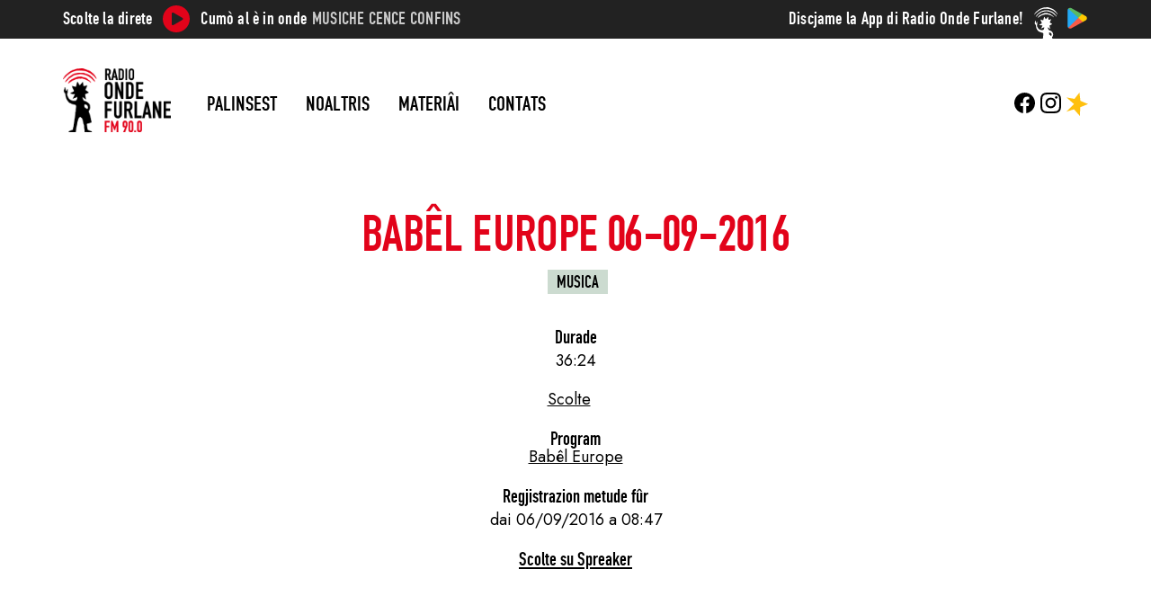

--- FILE ---
content_type: text/html; charset=UTF-8
request_url: https://radioondefurlane.eu/pontadis/babel-europe-06-09-2016/
body_size: 10314
content:
<!DOCTYPE html>
<html class="no-js" lang="fur" prefix="og: http://ogp.me/ns# fb: http://ogp.me/ns/fb#">

<head>
    <meta charset="UTF-8" />
    <meta name="viewport" content="width=device-width, initial-scale=1.0, shrink-to-fit=no">
    <title>
        Babêl Europe 06-09-2016 | Onde Furlane    </title>
    <!--<link rel="profile" href="http://gmpg.org/xfn/11" />-->
    <link rel="pingback" href="https://radioondefurlane.eu/xmlrpc.php" />
    
    <meta name='robots' content='max-image-preview:large' />
<link rel='dns-prefetch' href='//fonts.googleapis.com' />
<link rel="alternate" type="application/rss+xml" title="Feed Onde Furlane &raquo;" href="https://radioondefurlane.eu/feed/" />
<link rel="alternate" type="application/rss+xml" title="Feed di Coment Onde Furlane &raquo;" href="https://radioondefurlane.eu/comments/feed/" />
<link rel="alternate" type="application/rss+xml" title="Feed di Coment Onde Furlane &raquo; Babêl Europe 06-09-2016" href="https://radioondefurlane.eu/pontadis/babel-europe-06-09-2016/feed/" />
<link rel="alternate" title="oEmbed (JSON)" type="application/json+oembed" href="https://radioondefurlane.eu/wp-json/oembed/1.0/embed?url=https%3A%2F%2Fradioondefurlane.eu%2Fpontadis%2Fbabel-europe-06-09-2016%2F" />
<link rel="alternate" title="oEmbed (XML)" type="text/xml+oembed" href="https://radioondefurlane.eu/wp-json/oembed/1.0/embed?url=https%3A%2F%2Fradioondefurlane.eu%2Fpontadis%2Fbabel-europe-06-09-2016%2F&#038;format=xml" />
<style id='wp-img-auto-sizes-contain-inline-css' type='text/css'>
img:is([sizes=auto i],[sizes^="auto," i]){contain-intrinsic-size:3000px 1500px}
/*# sourceURL=wp-img-auto-sizes-contain-inline-css */
</style>
<style id='wp-block-library-inline-css' type='text/css'>
:root{--wp-block-synced-color:#7a00df;--wp-block-synced-color--rgb:122,0,223;--wp-bound-block-color:var(--wp-block-synced-color);--wp-editor-canvas-background:#ddd;--wp-admin-theme-color:#007cba;--wp-admin-theme-color--rgb:0,124,186;--wp-admin-theme-color-darker-10:#006ba1;--wp-admin-theme-color-darker-10--rgb:0,107,160.5;--wp-admin-theme-color-darker-20:#005a87;--wp-admin-theme-color-darker-20--rgb:0,90,135;--wp-admin-border-width-focus:2px}@media (min-resolution:192dpi){:root{--wp-admin-border-width-focus:1.5px}}.wp-element-button{cursor:pointer}:root .has-very-light-gray-background-color{background-color:#eee}:root .has-very-dark-gray-background-color{background-color:#313131}:root .has-very-light-gray-color{color:#eee}:root .has-very-dark-gray-color{color:#313131}:root .has-vivid-green-cyan-to-vivid-cyan-blue-gradient-background{background:linear-gradient(135deg,#00d084,#0693e3)}:root .has-purple-crush-gradient-background{background:linear-gradient(135deg,#34e2e4,#4721fb 50%,#ab1dfe)}:root .has-hazy-dawn-gradient-background{background:linear-gradient(135deg,#faaca8,#dad0ec)}:root .has-subdued-olive-gradient-background{background:linear-gradient(135deg,#fafae1,#67a671)}:root .has-atomic-cream-gradient-background{background:linear-gradient(135deg,#fdd79a,#004a59)}:root .has-nightshade-gradient-background{background:linear-gradient(135deg,#330968,#31cdcf)}:root .has-midnight-gradient-background{background:linear-gradient(135deg,#020381,#2874fc)}:root{--wp--preset--font-size--normal:16px;--wp--preset--font-size--huge:42px}.has-regular-font-size{font-size:1em}.has-larger-font-size{font-size:2.625em}.has-normal-font-size{font-size:var(--wp--preset--font-size--normal)}.has-huge-font-size{font-size:var(--wp--preset--font-size--huge)}.has-text-align-center{text-align:center}.has-text-align-left{text-align:left}.has-text-align-right{text-align:right}.has-fit-text{white-space:nowrap!important}#end-resizable-editor-section{display:none}.aligncenter{clear:both}.items-justified-left{justify-content:flex-start}.items-justified-center{justify-content:center}.items-justified-right{justify-content:flex-end}.items-justified-space-between{justify-content:space-between}.screen-reader-text{border:0;clip-path:inset(50%);height:1px;margin:-1px;overflow:hidden;padding:0;position:absolute;width:1px;word-wrap:normal!important}.screen-reader-text:focus{background-color:#ddd;clip-path:none;color:#444;display:block;font-size:1em;height:auto;left:5px;line-height:normal;padding:15px 23px 14px;text-decoration:none;top:5px;width:auto;z-index:100000}html :where(.has-border-color){border-style:solid}html :where([style*=border-top-color]){border-top-style:solid}html :where([style*=border-right-color]){border-right-style:solid}html :where([style*=border-bottom-color]){border-bottom-style:solid}html :where([style*=border-left-color]){border-left-style:solid}html :where([style*=border-width]){border-style:solid}html :where([style*=border-top-width]){border-top-style:solid}html :where([style*=border-right-width]){border-right-style:solid}html :where([style*=border-bottom-width]){border-bottom-style:solid}html :where([style*=border-left-width]){border-left-style:solid}html :where(img[class*=wp-image-]){height:auto;max-width:100%}:where(figure){margin:0 0 1em}html :where(.is-position-sticky){--wp-admin--admin-bar--position-offset:var(--wp-admin--admin-bar--height,0px)}@media screen and (max-width:600px){html :where(.is-position-sticky){--wp-admin--admin-bar--position-offset:0px}}

/*# sourceURL=wp-block-library-inline-css */
</style><style id='global-styles-inline-css' type='text/css'>
:root{--wp--preset--aspect-ratio--square: 1;--wp--preset--aspect-ratio--4-3: 4/3;--wp--preset--aspect-ratio--3-4: 3/4;--wp--preset--aspect-ratio--3-2: 3/2;--wp--preset--aspect-ratio--2-3: 2/3;--wp--preset--aspect-ratio--16-9: 16/9;--wp--preset--aspect-ratio--9-16: 9/16;--wp--preset--color--black: #000000;--wp--preset--color--cyan-bluish-gray: #abb8c3;--wp--preset--color--white: #ffffff;--wp--preset--color--pale-pink: #f78da7;--wp--preset--color--vivid-red: #cf2e2e;--wp--preset--color--luminous-vivid-orange: #ff6900;--wp--preset--color--luminous-vivid-amber: #fcb900;--wp--preset--color--light-green-cyan: #7bdcb5;--wp--preset--color--vivid-green-cyan: #00d084;--wp--preset--color--pale-cyan-blue: #8ed1fc;--wp--preset--color--vivid-cyan-blue: #0693e3;--wp--preset--color--vivid-purple: #9b51e0;--wp--preset--gradient--vivid-cyan-blue-to-vivid-purple: linear-gradient(135deg,rgb(6,147,227) 0%,rgb(155,81,224) 100%);--wp--preset--gradient--light-green-cyan-to-vivid-green-cyan: linear-gradient(135deg,rgb(122,220,180) 0%,rgb(0,208,130) 100%);--wp--preset--gradient--luminous-vivid-amber-to-luminous-vivid-orange: linear-gradient(135deg,rgb(252,185,0) 0%,rgb(255,105,0) 100%);--wp--preset--gradient--luminous-vivid-orange-to-vivid-red: linear-gradient(135deg,rgb(255,105,0) 0%,rgb(207,46,46) 100%);--wp--preset--gradient--very-light-gray-to-cyan-bluish-gray: linear-gradient(135deg,rgb(238,238,238) 0%,rgb(169,184,195) 100%);--wp--preset--gradient--cool-to-warm-spectrum: linear-gradient(135deg,rgb(74,234,220) 0%,rgb(151,120,209) 20%,rgb(207,42,186) 40%,rgb(238,44,130) 60%,rgb(251,105,98) 80%,rgb(254,248,76) 100%);--wp--preset--gradient--blush-light-purple: linear-gradient(135deg,rgb(255,206,236) 0%,rgb(152,150,240) 100%);--wp--preset--gradient--blush-bordeaux: linear-gradient(135deg,rgb(254,205,165) 0%,rgb(254,45,45) 50%,rgb(107,0,62) 100%);--wp--preset--gradient--luminous-dusk: linear-gradient(135deg,rgb(255,203,112) 0%,rgb(199,81,192) 50%,rgb(65,88,208) 100%);--wp--preset--gradient--pale-ocean: linear-gradient(135deg,rgb(255,245,203) 0%,rgb(182,227,212) 50%,rgb(51,167,181) 100%);--wp--preset--gradient--electric-grass: linear-gradient(135deg,rgb(202,248,128) 0%,rgb(113,206,126) 100%);--wp--preset--gradient--midnight: linear-gradient(135deg,rgb(2,3,129) 0%,rgb(40,116,252) 100%);--wp--preset--font-size--small: 13px;--wp--preset--font-size--medium: 20px;--wp--preset--font-size--large: 36px;--wp--preset--font-size--x-large: 42px;--wp--preset--spacing--20: 0.44rem;--wp--preset--spacing--30: 0.67rem;--wp--preset--spacing--40: 1rem;--wp--preset--spacing--50: 1.5rem;--wp--preset--spacing--60: 2.25rem;--wp--preset--spacing--70: 3.38rem;--wp--preset--spacing--80: 5.06rem;--wp--preset--shadow--natural: 6px 6px 9px rgba(0, 0, 0, 0.2);--wp--preset--shadow--deep: 12px 12px 50px rgba(0, 0, 0, 0.4);--wp--preset--shadow--sharp: 6px 6px 0px rgba(0, 0, 0, 0.2);--wp--preset--shadow--outlined: 6px 6px 0px -3px rgb(255, 255, 255), 6px 6px rgb(0, 0, 0);--wp--preset--shadow--crisp: 6px 6px 0px rgb(0, 0, 0);}:where(.is-layout-flex){gap: 0.5em;}:where(.is-layout-grid){gap: 0.5em;}body .is-layout-flex{display: flex;}.is-layout-flex{flex-wrap: wrap;align-items: center;}.is-layout-flex > :is(*, div){margin: 0;}body .is-layout-grid{display: grid;}.is-layout-grid > :is(*, div){margin: 0;}:where(.wp-block-columns.is-layout-flex){gap: 2em;}:where(.wp-block-columns.is-layout-grid){gap: 2em;}:where(.wp-block-post-template.is-layout-flex){gap: 1.25em;}:where(.wp-block-post-template.is-layout-grid){gap: 1.25em;}.has-black-color{color: var(--wp--preset--color--black) !important;}.has-cyan-bluish-gray-color{color: var(--wp--preset--color--cyan-bluish-gray) !important;}.has-white-color{color: var(--wp--preset--color--white) !important;}.has-pale-pink-color{color: var(--wp--preset--color--pale-pink) !important;}.has-vivid-red-color{color: var(--wp--preset--color--vivid-red) !important;}.has-luminous-vivid-orange-color{color: var(--wp--preset--color--luminous-vivid-orange) !important;}.has-luminous-vivid-amber-color{color: var(--wp--preset--color--luminous-vivid-amber) !important;}.has-light-green-cyan-color{color: var(--wp--preset--color--light-green-cyan) !important;}.has-vivid-green-cyan-color{color: var(--wp--preset--color--vivid-green-cyan) !important;}.has-pale-cyan-blue-color{color: var(--wp--preset--color--pale-cyan-blue) !important;}.has-vivid-cyan-blue-color{color: var(--wp--preset--color--vivid-cyan-blue) !important;}.has-vivid-purple-color{color: var(--wp--preset--color--vivid-purple) !important;}.has-black-background-color{background-color: var(--wp--preset--color--black) !important;}.has-cyan-bluish-gray-background-color{background-color: var(--wp--preset--color--cyan-bluish-gray) !important;}.has-white-background-color{background-color: var(--wp--preset--color--white) !important;}.has-pale-pink-background-color{background-color: var(--wp--preset--color--pale-pink) !important;}.has-vivid-red-background-color{background-color: var(--wp--preset--color--vivid-red) !important;}.has-luminous-vivid-orange-background-color{background-color: var(--wp--preset--color--luminous-vivid-orange) !important;}.has-luminous-vivid-amber-background-color{background-color: var(--wp--preset--color--luminous-vivid-amber) !important;}.has-light-green-cyan-background-color{background-color: var(--wp--preset--color--light-green-cyan) !important;}.has-vivid-green-cyan-background-color{background-color: var(--wp--preset--color--vivid-green-cyan) !important;}.has-pale-cyan-blue-background-color{background-color: var(--wp--preset--color--pale-cyan-blue) !important;}.has-vivid-cyan-blue-background-color{background-color: var(--wp--preset--color--vivid-cyan-blue) !important;}.has-vivid-purple-background-color{background-color: var(--wp--preset--color--vivid-purple) !important;}.has-black-border-color{border-color: var(--wp--preset--color--black) !important;}.has-cyan-bluish-gray-border-color{border-color: var(--wp--preset--color--cyan-bluish-gray) !important;}.has-white-border-color{border-color: var(--wp--preset--color--white) !important;}.has-pale-pink-border-color{border-color: var(--wp--preset--color--pale-pink) !important;}.has-vivid-red-border-color{border-color: var(--wp--preset--color--vivid-red) !important;}.has-luminous-vivid-orange-border-color{border-color: var(--wp--preset--color--luminous-vivid-orange) !important;}.has-luminous-vivid-amber-border-color{border-color: var(--wp--preset--color--luminous-vivid-amber) !important;}.has-light-green-cyan-border-color{border-color: var(--wp--preset--color--light-green-cyan) !important;}.has-vivid-green-cyan-border-color{border-color: var(--wp--preset--color--vivid-green-cyan) !important;}.has-pale-cyan-blue-border-color{border-color: var(--wp--preset--color--pale-cyan-blue) !important;}.has-vivid-cyan-blue-border-color{border-color: var(--wp--preset--color--vivid-cyan-blue) !important;}.has-vivid-purple-border-color{border-color: var(--wp--preset--color--vivid-purple) !important;}.has-vivid-cyan-blue-to-vivid-purple-gradient-background{background: var(--wp--preset--gradient--vivid-cyan-blue-to-vivid-purple) !important;}.has-light-green-cyan-to-vivid-green-cyan-gradient-background{background: var(--wp--preset--gradient--light-green-cyan-to-vivid-green-cyan) !important;}.has-luminous-vivid-amber-to-luminous-vivid-orange-gradient-background{background: var(--wp--preset--gradient--luminous-vivid-amber-to-luminous-vivid-orange) !important;}.has-luminous-vivid-orange-to-vivid-red-gradient-background{background: var(--wp--preset--gradient--luminous-vivid-orange-to-vivid-red) !important;}.has-very-light-gray-to-cyan-bluish-gray-gradient-background{background: var(--wp--preset--gradient--very-light-gray-to-cyan-bluish-gray) !important;}.has-cool-to-warm-spectrum-gradient-background{background: var(--wp--preset--gradient--cool-to-warm-spectrum) !important;}.has-blush-light-purple-gradient-background{background: var(--wp--preset--gradient--blush-light-purple) !important;}.has-blush-bordeaux-gradient-background{background: var(--wp--preset--gradient--blush-bordeaux) !important;}.has-luminous-dusk-gradient-background{background: var(--wp--preset--gradient--luminous-dusk) !important;}.has-pale-ocean-gradient-background{background: var(--wp--preset--gradient--pale-ocean) !important;}.has-electric-grass-gradient-background{background: var(--wp--preset--gradient--electric-grass) !important;}.has-midnight-gradient-background{background: var(--wp--preset--gradient--midnight) !important;}.has-small-font-size{font-size: var(--wp--preset--font-size--small) !important;}.has-medium-font-size{font-size: var(--wp--preset--font-size--medium) !important;}.has-large-font-size{font-size: var(--wp--preset--font-size--large) !important;}.has-x-large-font-size{font-size: var(--wp--preset--font-size--x-large) !important;}
/*# sourceURL=global-styles-inline-css */
</style>

<style id='classic-theme-styles-inline-css' type='text/css'>
/*! This file is auto-generated */
.wp-block-button__link{color:#fff;background-color:#32373c;border-radius:9999px;box-shadow:none;text-decoration:none;padding:calc(.667em + 2px) calc(1.333em + 2px);font-size:1.125em}.wp-block-file__button{background:#32373c;color:#fff;text-decoration:none}
/*# sourceURL=/wp-includes/css/classic-themes.min.css */
</style>
<link rel='stylesheet' id='google_fonts_jost-css' href='https://fonts.googleapis.com/css2?family=Jost%3Aital%2Cwght%400%2C400%3B0%2C800%3B1%2C400%3B1%2C800&#038;display=swap&#038;ver=6.9' type='text/css' media='all' />
<link rel='stylesheet' id='bootstrap-css' href='https://radioondefurlane.eu/wp-content/themes/rof-2023/assets/css/bootstrap-grid.min.css?ver=5.3.0-alpha2' type='text/css' media='all' />
<link rel='stylesheet' id='normalize-css' href='https://radioondefurlane.eu/wp-content/themes/rof-2023/assets/css/normalize.css?ver=6.9' type='text/css' media='all' />
<link rel='stylesheet' id='style-css' href='https://radioondefurlane.eu/wp-content/themes/rof-2023/style.css?ver=1.0.0' type='text/css' media='all' />
<link rel='stylesheet' id='palinsesto_tabs-css' href='https://radioondefurlane.eu/wp-content/themes/rof-2023/assets/css/palinsesto_tabs.css?ver=1.0.0' type='text/css' media='all' />
<script type="text/javascript" src="https://radioondefurlane.eu/wp-includes/js/jquery/jquery.min.js?ver=3.7.1" id="jquery-core-js"></script>
<script type="text/javascript" src="https://radioondefurlane.eu/wp-includes/js/jquery/jquery-migrate.min.js?ver=3.4.1" id="jquery-migrate-js"></script>
<link rel="https://api.w.org/" href="https://radioondefurlane.eu/wp-json/" /><link rel="EditURI" type="application/rsd+xml" title="RSD" href="https://radioondefurlane.eu/xmlrpc.php?rsd" />
<meta name="generator" content="WordPress 6.9" />
<link rel="canonical" href="https://radioondefurlane.eu/pontadis/babel-europe-06-09-2016/" />
<link rel='shortlink' href='https://radioondefurlane.eu/?p=1432' />
<link rel="icon" href="https://radioondefurlane.eu/wp-content/uploads/2023/05/balen-150x150.png" sizes="32x32" />
<link rel="icon" href="https://radioondefurlane.eu/wp-content/uploads/2023/05/balen.png" sizes="192x192" />
<link rel="apple-touch-icon" href="https://radioondefurlane.eu/wp-content/uploads/2023/05/balen.png" />
<meta name="msapplication-TileImage" content="https://radioondefurlane.eu/wp-content/uploads/2023/05/balen.png" />

<!-- START - Open Graph and Twitter Card Tags 3.3.7 -->
 <!-- Facebook Open Graph -->
  <meta property="og:locale" content="fur"/>
  <meta property="og:site_name" content="Onde Furlane"/>
  <meta property="og:title" content="Babêl Europe 06-09-2016"/>
  <meta property="og:url" content="https://radioondefurlane.eu/pontadis/babel-europe-06-09-2016/"/>
  <meta property="og:type" content="article"/>
  <meta property="og:description" content="Babêl Europe 06-09-2016"/>
  <meta property="og:image" content="https://radioondefurlane.eu/wp-content/uploads/2020/06/logo.png"/>
  <meta property="og:image:url" content="https://radioondefurlane.eu/wp-content/uploads/2020/06/logo.png"/>
  <meta property="og:image:secure_url" content="https://radioondefurlane.eu/wp-content/uploads/2020/06/logo.png"/>
  <meta property="article:publisher" content="https://www.facebook.com/radioondefurlane/"/>
 <!-- Google+ / Schema.org -->
 <!-- Twitter Cards -->
  <meta name="twitter:title" content="Babêl Europe 06-09-2016"/>
  <meta name="twitter:url" content="https://radioondefurlane.eu/pontadis/babel-europe-06-09-2016/"/>
  <meta name="twitter:description" content="Babêl Europe 06-09-2016"/>
  <meta name="twitter:image" content="https://radioondefurlane.eu/wp-content/uploads/2020/06/logo.png"/>
  <meta name="twitter:card" content="summary_large_image"/>
 <!-- SEO -->
  <link rel="canonical" href="https://radioondefurlane.eu/pontadis/babel-europe-06-09-2016/"/>
  <meta name="description" content="Babêl Europe 06-09-2016"/>
 <!-- Misc. tags -->
 <!-- is_singular -->
<!-- END - Open Graph and Twitter Card Tags 3.3.7 -->
	
</head>


<body class="wp-singular puntata-template-default single single-puntata postid-1432 wp-custom-logo wp-theme-rof-2023">
    
    <header id="header" class="site_header" role="banner">
        <nav class="header_nav">
            <nav id="topbar" class="topbar">
    <ul class="container">
        <li class="diretta">
            <span class="scolte">Scolte la direte</span>
            <a class="player_button" href="http://37.117.65.249:8000/;?type=http&nocache=15" onclick="window.open(this.href,'targetWindow','toolbar=no,location=no,status=no,menubar=no,scrollbars=yes,resizable=yes,width=500,height=500'); return false;">
                <svg version="1.1" id="Livello_1" xmlns="http://www.w3.org/2000/svg" xmlns:xlink="http://www.w3.org/1999/xlink" x="0px" y="0px"
	 width="80px" height="80px" viewBox="0 0 80 80" enable-background="new 0 0 80 80" xml:space="preserve">
<g>
	<path d="M39.968,80C17.769,79.938-0.064,62.076,0,39.967C0.065,17.763,17.92-0.064,40.032,0
		C62.241,0.064,80.061,17.911,80,40.031C79.939,62.234,62.083,80.062,39.968,80z M26.633,39.936c0,5.137-0.014,10.274,0.006,15.411
		c0.011,2.905,2.685,4.465,5.182,3.012c8.737-5.084,17.466-10.183,26.187-15.294c2.637-1.545,2.634-4.646,0.006-6.179
		c-8.651-5.047-17.307-10.086-25.969-15.113c-2.771-1.608-5.407-0.075-5.411,3.125C26.628,29.909,26.632,34.923,26.633,39.936z"/>
</g>
</svg>
            </a><!-- apre finestra con diretta -->
            <span class="cumo">Cumò al è in onde</span>
            <span class="programma">
                <a href="http://37.117.65.249:8000/;?type=http&nocache=15" onclick="window.open(this.href,'targetWindow','toolbar=no,location=no,status=no,menubar=no,scrollbars=yes,resizable=yes,width=500,height=500'); return false;">
                    Musiche cence confins                </a>
            </span>
        </li>
        <li class="app-store">
            <a href="https://play.google.com/store/apps/details?id=eu.ondefurlane.radioapp&hl=it&gl=US" rel="external nofollow">
                <span class="discjame">Discjame la App di Radio Onde Furlane!</span>
                <img src="https://radioondefurlane.eu/wp-content/themes/rof-2023/assets/img/play-g-23x23.png" width="24" height="24">
            </a>
        </li>
    </ul>
</nav>
            <nav id="main_nav" class="main_nav">
    <div id="main_menu" class="nav main_menu container">
        <div class="menu_container">
                        <div id="logo" class="logo">
                <a href="https://radioondefurlane.eu/" class="custom-logo-link" rel="home"><img width="300" height="176" src="https://radioondefurlane.eu/wp-content/uploads/2023/05/LOGO.png" class="custom-logo" alt="Radio Onde Furlane" decoding="async" fetchpriority="high" /></a>                <a href="#" id="main_menu_responsive" class="toggle_nav main_menu_responsive sliding_content burger close_menu">
                    <ul id="toggle_nav" class="burger sliding_content close_menu">
                        <li></li><li></li><li></li><!-- hamburger -->
                    </ul>
                </a>
            </div>
                        
            <div id="main_menu_without_logo" class="main_menu_without_logo">
                <div class="main_menu_wp_div"><ul id="menu-main-menu" class="menu"><li id="menu-item-105" class="menu-item menu-item-type-post_type menu-item-object-page menu-item-105"><a href="https://radioondefurlane.eu/il-palinsest-de-setemane/">Palinsest</a></li>
<li id="menu-item-112" class="menu-item menu-item-type-custom menu-item-object-custom menu-item-has-children menu-item-112"><a>Noaltris</a>
<ul class="sub-menu">
	<li id="menu-item-111" class="menu-item menu-item-type-post_type menu-item-object-page menu-item-111"><a href="https://radioondefurlane.eu/cui-sino/">Noaltris</a></li>
	<li id="menu-item-108" class="menu-item menu-item-type-post_type menu-item-object-page menu-item-108"><a href="https://radioondefurlane.eu/il-grup/">Il grup</a></li>
	<li id="menu-item-110" class="menu-item menu-item-type-post_type menu-item-object-page menu-item-110"><a href="https://radioondefurlane.eu/par-da-une-man/">Par dâ une man</a></li>
	<li id="menu-item-106" class="menu-item menu-item-type-post_type menu-item-object-page menu-item-106"><a href="https://radioondefurlane.eu/servizis/">Servizis</a></li>
</ul>
</li>
<li id="menu-item-114" class="menu-item menu-item-type-custom menu-item-object-custom menu-item-has-children menu-item-114"><a>Materiâi</a>
<ul class="sub-menu">
	<li id="menu-item-107" class="menu-item menu-item-type-post_type menu-item-object-page menu-item-107"><a href="https://radioondefurlane.eu/programs/">Programs</a></li>
</ul>
</li>
<li id="menu-item-109" class="menu-item menu-item-type-post_type menu-item-object-page menu-item-109"><a href="https://radioondefurlane.eu/contats/">Contats</a></li>
</ul></div>            </div>
        </div>
            
        <div class="social">
            <ul id="social_menu" class="nav social_menu">
                <li class="fb">
                    <a href="https://www.facebook.com/radioondefurlane/" rel="external nofollow">
                        <?xml version="1.0" encoding="utf-8"?>
<!DOCTYPE svg PUBLIC "-//W3C//DTD SVG 1.1//EN" "http://www.w3.org/Graphics/SVG/1.1/DTD/svg11.dtd">
<svg version="1.1" id="fb_logo" xmlns="http://www.w3.org/2000/svg" xmlns:xlink="http://www.w3.org/1999/xlink" x="0px" y="0px"
	 width="30px" height="30px" viewBox="0 0 30 30" enable-background="new 0 0 30 30" xml:space="preserve">
<path id="fb_letter" d="M30,15.091c0-8.284-6.716-15-15-15s-15,6.716-15,15c0,7.487,5.485,13.693,12.656,14.818V19.427H8.847v-4.336
	h3.809v-3.305c0-3.759,2.239-5.836,5.666-5.836c1.641,0,3.358,0.293,3.358,0.293v3.691h-1.891c-1.863,0-2.444,1.156-2.444,2.342
	v2.815h4.16l-0.665,4.336h-3.495v10.482C24.515,28.784,30,22.578,30,15.091z"/>
</svg>
                    </a>
                </li>
                <li class="ig">
                    <a href="https://www.instagram.com/radio_onde_furlane/" rel="external nofollow">
                        <?xml version="1.0" encoding="utf-8"?>
<!DOCTYPE svg PUBLIC "-//W3C//DTD SVG 1.1//EN" "http://www.w3.org/Graphics/SVG/1.1/DTD/svg11.dtd">
<svg version="1.1" id="ig_logo" xmlns="http://www.w3.org/2000/svg" xmlns:xlink="http://www.w3.org/1999/xlink" x="0px" y="0px"
	 width="30px" height="29.998px" viewBox="554.993 685.003 30 29.998" enable-background="new 554.993 685.003 30 29.998"
	 xml:space="preserve">
<path d="M563.781,685.106c-1.596,0.075-2.686,0.33-3.639,0.704c-0.986,0.384-1.822,0.9-2.654,1.735
	c-0.832,0.835-1.344,1.671-1.725,2.659c-0.369,0.955-0.62,2.046-0.69,3.643s-0.086,2.11-0.078,6.184s0.026,4.584,0.103,6.184
	c0.076,1.596,0.33,2.685,0.704,3.638c0.385,0.986,0.9,1.822,1.735,2.654c0.835,0.832,1.671,1.343,2.661,1.725
	c0.954,0.369,2.045,0.62,3.642,0.69s2.111,0.086,6.183,0.078c4.072-0.008,4.585-0.026,6.185-0.102
	c1.6-0.076,2.684-0.332,3.637-0.704c0.986-0.386,1.822-0.9,2.654-1.735s1.343-1.672,1.724-2.66c0.37-0.954,0.621-2.045,0.69-3.641
	c0.07-1.601,0.086-2.112,0.079-6.185c-0.008-4.073-0.026-4.583-0.102-6.183c-0.076-1.6-0.33-2.686-0.704-3.64
	c-0.385-0.986-0.9-1.821-1.735-2.654c-0.835-0.833-1.672-1.344-2.66-1.724c-0.955-0.369-2.045-0.621-3.642-0.69
	c-1.597-0.069-2.111-0.087-6.184-0.079S565.381,685.028,563.781,685.106 M563.956,712.223c-1.462-0.064-2.257-0.307-2.786-0.51
	c-0.701-0.27-1.2-0.596-1.727-1.119c-0.527-0.522-0.851-1.023-1.125-1.723c-0.206-0.529-0.453-1.322-0.521-2.785
	c-0.074-1.581-0.09-2.055-0.099-6.06c-0.009-4.005,0.007-4.479,0.076-6.06c0.062-1.461,0.307-2.256,0.51-2.785
	c0.27-0.702,0.595-1.2,1.119-1.727c0.523-0.527,1.023-0.852,1.723-1.125c0.529-0.206,1.322-0.452,2.784-0.521
	c1.582-0.075,2.056-0.09,6.06-0.099c4.004-0.009,4.479,0.006,6.062,0.076c1.461,0.064,2.257,0.306,2.785,0.51
	c0.701,0.27,1.2,0.594,1.727,1.119s0.852,1.022,1.126,1.724c0.207,0.527,0.452,1.32,0.521,2.783c0.075,1.582,0.092,2.056,0.1,6.06
	s-0.007,4.479-0.076,6.06c-0.064,1.463-0.306,2.257-0.51,2.787c-0.27,0.701-0.596,1.2-1.119,1.727s-1.023,0.851-1.723,1.125
	c-0.528,0.206-1.322,0.452-2.783,0.522c-1.582,0.074-2.056,0.09-6.062,0.099C566.011,712.308,565.538,712.291,563.956,712.223
	 M576.185,691.985c0.002,0.994,0.809,1.799,1.803,1.797c0.994-0.002,1.799-0.809,1.797-1.803c-0.002-0.994-0.809-1.799-1.803-1.797
	c0,0,0,0-0.001,0C576.987,690.184,576.183,690.991,576.185,691.985 M562.292,700.017c0.008,4.254,3.463,7.695,7.716,7.687
	c4.253-0.008,7.696-3.463,7.688-7.717s-3.464-7.696-7.718-7.687C565.725,692.308,562.283,695.763,562.292,700.017 M564.993,700.011
	c-0.005-2.761,2.229-5.005,4.99-5.01c2.761-0.005,5.005,2.229,5.01,4.99c0.005,2.762-2.229,5.005-4.99,5.01
	c-2.761,0.006-5.004-2.228-5.01-4.989C564.993,700.012,564.993,700.012,564.993,700.011"/>
</svg>
                    </a>
                </li>
                <li class="sprk">
                    <a href="https://www.spreaker.com/user/ondefurlane" rel="external nofollow">
                        <svg version="1.1" id="sprk" xmlns="http://www.w3.org/2000/svg" xmlns:xlink="http://www.w3.org/1999/xlink" x="0px" y="0px"
	 width="29.77px" height="32px" viewBox="0 0 29.77 32" enable-background="new 0 0 29.77 32" xml:space="preserve">
<polygon points="10.386,15.67 0,26.055 10.386,22.893 18.486,32 18.995,20.077 29.77,15.67 19.212,11.251 17.891,0 11.047,8.598 
	0,6.606 "/>
</svg>
                    </a>
                </li>
            </ul>
        </div>
    </div>
</nav>

<!--
<div class="container">
  <div class="logo">★</div>
  <a href="" class="item">Palinsest</a>
  <a href="" class="item">Noaltris</a>
  <a href="" class="item">Materiai</a>
  <a href="" class="item">Contats</a>
</div>
-->

        </nav>
    </header>
    
    <main id="main" class="main_container post-1432 puntata type-puntata status-publish hentry programma-babel-europe argomento-musica">
        <div id="content" class="page_content">

        <section class="page_main single_main">
            <article>
                <h1 class="title">Babêl Europe 06-09-2016</h1>
                <nav class="nav_argomenti">
                    <a class="meta category argomento label" href="https://radioondefurlane.eu/argomenti/musica/">Musica</a>                </nav>
                <div class="meta_block durata_block">
                    <span class="meta titolo titolo_durata">Durade</span>
                    <span class="meta durata">
                        36:24                    </span>
                </div>
                
                <div class="content">
                    <a class="spreaker-player" href="https://www.spreaker.com/episode/9343721" data-resource="episode_id=9343721" data-width="100%" data-height="200px" data-theme="light" data-color="ccdbd0"data-playlist="false" data-playlist-continuous="false" data-hide-logo="true" data-hide-likes="false" data-hide-comments="false" data-hide-sharing="true" data-gdpr="1" true data-hide-download="true">Scolte </a>
                    <nav>
                                                                    </nav>
                </div>
                
                <div class="meta_block programma_block">
                    <span class="meta titolo titolo_programma">Program</span>
                    <nav class="meta">
                        <a class="meta tag programma" href="https://radioondefurlane.eu/programs/babel-europe/">Babêl Europe</a>                    </nav>
                </div>
                <div class="meta_block pubblicazione_block">
                    <span class="meta titolo titolo_pubblicazione">Regjistrazion metude fûr</span>
                    <span class="meta pubblicazione">
                        dai 06/09/2016 a 08:47                    </span>
                </div>
                <div class="meta_block link_spreaker_block">
                    <span class="meta titolo titolo_link_spreaker">
                        <a href="https://www.spreaker.com/episode/9343721" rel="external nofollow">
                            Scolte su Spreaker                        </a>
                    </span>
                </div>
                
            </article>
        </section>

        <!--
<hr>
-->

<aside class="suggerimenti">
    <div class="container">
                    </div>
</aside>
        
        <aside id="sidebar">
    <ul>
        <ul id="discjame" class="widget download_app"><li id="block-5" class="widget widget_block"><span>Discjame la App di Radio Onde Furlane!</span>
<img loading="lazy" decoding="async" src="https://radioondefurlane.eu/wp-content/themes/rof-2023/assets/img/play-g-23x23.png" width="24" height="24" alt="Store">
<a href="https://play.google.com/store/apps/details?id=eu.ondefurlane.radioapp&hl=it&gl=US" class="button secondary_brand small" rel="external nofollow">Frache chi</a></li>
</ul>        <ul id="social_links" class="widget social_links"><li id="block-6" class="widget widget_block"><ul id="social_menu" class="nav social_menu">
                    <li class="fb">
                        <a href="https://www.facebook.com/radioondefurlane/" rel="external nofollow">
                            <!--?xml version="1.0" encoding="utf-8"?-->

<svg version="1.1" id="fb_logo" xmlns="http://www.w3.org/2000/svg" xmlns:xlink="http://www.w3.org/1999/xlink" x="0px" y="0px" width="30px" height="30px" viewBox="0 0 30 30" enable-background="new 0 0 30 30" xml:space="preserve">
<path id="fb_letter" d="M30,15.091c0-8.284-6.716-15-15-15s-15,6.716-15,15c0,7.487,5.485,13.693,12.656,14.818V19.427H8.847v-4.336
	h3.809v-3.305c0-3.759,2.239-5.836,5.666-5.836c1.641,0,3.358,0.293,3.358,0.293v3.691h-1.891c-1.863,0-2.444,1.156-2.444,2.342
	v2.815h4.16l-0.665,4.336h-3.495v10.482C24.515,28.784,30,22.578,30,15.091z"></path>
</svg>
                        </a>
                    </li>
                    <li class="ig">
                        <a href="https://www.instagram.com/radio_onde_furlane/" rel="external nofollow">
                            <!--?xml version="1.0" encoding="utf-8"?-->

<svg version="1.1" id="ig_logo" xmlns="http://www.w3.org/2000/svg" xmlns:xlink="http://www.w3.org/1999/xlink" x="0px" y="0px" width="30px" height="29.998px" viewBox="554.993 685.003 30 29.998" enable-background="new 554.993 685.003 30 29.998" xml:space="preserve">
<path d="M563.781,685.106c-1.596,0.075-2.686,0.33-3.639,0.704c-0.986,0.384-1.822,0.9-2.654,1.735
	c-0.832,0.835-1.344,1.671-1.725,2.659c-0.369,0.955-0.62,2.046-0.69,3.643s-0.086,2.11-0.078,6.184s0.026,4.584,0.103,6.184
	c0.076,1.596,0.33,2.685,0.704,3.638c0.385,0.986,0.9,1.822,1.735,2.654c0.835,0.832,1.671,1.343,2.661,1.725
	c0.954,0.369,2.045,0.62,3.642,0.69s2.111,0.086,6.183,0.078c4.072-0.008,4.585-0.026,6.185-0.102
	c1.6-0.076,2.684-0.332,3.637-0.704c0.986-0.386,1.822-0.9,2.654-1.735s1.343-1.672,1.724-2.66c0.37-0.954,0.621-2.045,0.69-3.641
	c0.07-1.601,0.086-2.112,0.079-6.185c-0.008-4.073-0.026-4.583-0.102-6.183c-0.076-1.6-0.33-2.686-0.704-3.64
	c-0.385-0.986-0.9-1.821-1.735-2.654c-0.835-0.833-1.672-1.344-2.66-1.724c-0.955-0.369-2.045-0.621-3.642-0.69
	c-1.597-0.069-2.111-0.087-6.184-0.079S565.381,685.028,563.781,685.106 M563.956,712.223c-1.462-0.064-2.257-0.307-2.786-0.51
	c-0.701-0.27-1.2-0.596-1.727-1.119c-0.527-0.522-0.851-1.023-1.125-1.723c-0.206-0.529-0.453-1.322-0.521-2.785
	c-0.074-1.581-0.09-2.055-0.099-6.06c-0.009-4.005,0.007-4.479,0.076-6.06c0.062-1.461,0.307-2.256,0.51-2.785
	c0.27-0.702,0.595-1.2,1.119-1.727c0.523-0.527,1.023-0.852,1.723-1.125c0.529-0.206,1.322-0.452,2.784-0.521
	c1.582-0.075,2.056-0.09,6.06-0.099c4.004-0.009,4.479,0.006,6.062,0.076c1.461,0.064,2.257,0.306,2.785,0.51
	c0.701,0.27,1.2,0.594,1.727,1.119s0.852,1.022,1.126,1.724c0.207,0.527,0.452,1.32,0.521,2.783c0.075,1.582,0.092,2.056,0.1,6.06
	s-0.007,4.479-0.076,6.06c-0.064,1.463-0.306,2.257-0.51,2.787c-0.27,0.701-0.596,1.2-1.119,1.727s-1.023,0.851-1.723,1.125
	c-0.528,0.206-1.322,0.452-2.783,0.522c-1.582,0.074-2.056,0.09-6.062,0.099C566.011,712.308,565.538,712.291,563.956,712.223
	 M576.185,691.985c0.002,0.994,0.809,1.799,1.803,1.797c0.994-0.002,1.799-0.809,1.797-1.803c-0.002-0.994-0.809-1.799-1.803-1.797
	c0,0,0,0-0.001,0C576.987,690.184,576.183,690.991,576.185,691.985 M562.292,700.017c0.008,4.254,3.463,7.695,7.716,7.687
	c4.253-0.008,7.696-3.463,7.688-7.717s-3.464-7.696-7.718-7.687C565.725,692.308,562.283,695.763,562.292,700.017 M564.993,700.011
	c-0.005-2.761,2.229-5.005,4.99-5.01c2.761-0.005,5.005,2.229,5.01,4.99c0.005,2.762-2.229,5.005-4.99,5.01
	c-2.761,0.006-5.004-2.228-5.01-4.989C564.993,700.012,564.993,700.012,564.993,700.011"></path>
</svg>
                        </a>
                    </li>
                    <li class="sprk">
                        <a href="https://www.spreaker.com/user/ondefurlane" rel="external nofollow">
                            <svg version="1.1" id="sprk" xmlns="http://www.w3.org/2000/svg" xmlns:xlink="http://www.w3.org/1999/xlink" x="0px" y="0px" width="29.77px" height="32px" viewBox="0 0 29.77 32" enable-background="new 0 0 29.77 32" xml:space="preserve">
<polygon points="10.386,15.67 0,26.055 10.386,22.893 18.486,32 18.995,20.077 29.77,15.67 19.212,11.251 17.891,0 11.047,8.598 
	0,6.606 "></polygon>
</svg>
                        </a>
                    </li>
                </ul></li>
</ul>        <nav id="legal" class="widget legal legal_nav"><ul><li id="nav_menu-2" class="widget widget_nav_menu"><div class="menu-legal-container"><ul id="menu-legal" class="menu"><li id="menu-item-741" class="menu-item menu-item-type-custom menu-item-object-custom menu-item-741"><a target="_blank" href="https://www.iubenda.com/privacy-policy/76274396">Privacy</a></li>
<li id="menu-item-742" class="menu-item menu-item-type-custom menu-item-object-custom menu-item-742"><a target="_blank" href="https://www.iubenda.com/privacy-policy/76274396/cookie-policy">Cookie</a></li>
<li id="menu-item-19055" class="menu-item menu-item-type-post_type menu-item-object-page menu-item-19055"><a href="https://radioondefurlane.eu/trasparence/">Trasparence</a></li>
</ul></div></li>
</ul></nav>    </ul>
</aside>
            </div><!-- #content -->
        </main><!-- #main -->


        <footer id="footer" class="footer" role="contentinfo">
            <div id="footer_content" class="footer_content">

                <div>
                    <div class="info">
                        <h2 class="owner">
                            INFORMAZIONE FRIULANA SOC.COOP
                        </h2>
                        <p>
                            Vie Volturno, 29 – 33100 Udin (UD)
                        </p>
                        <p>
                            P.IVA 00658170303
                        </p>
                    </div>

                    <div class="credits_section">
                        <h2 class="credits">
                            Credits
                        </h2>
                        <p>
                            Web design e disvilup <a href="https://katiacoppo.it" rel="external nofollow">Katia Coppo</a>
                        </p>
                        <p>
                            Ilustrazions <a href="https://www.instagram.com/__ghite__" rel="external nofollow">Agata Passon</a>
                        </p>
                    </div>
                </div>

            </div>
        </footer>
        
        <aside class="cuntribut">
            <div>
                <div id="financing" class="widget financing"><div id="block-4" class="widget widget_block"><div class="col-12">
        <div class="col-12 financing_logos">
            <img decoding="async" src="https://radioondefurlane.eu/wp-content/themes/sage/dist/images/arlef.png" class="col-12 col-sm-6 arlef">
            <img decoding="async" src="https://radioondefurlane.eu/wp-content/themes/sage/dist/images/regjion.png" class="col-12 col-sm-6 regione">
        </div>
        <p>Progjet finanziât de ARLeF - Agjenzie Regjonâl pe Lenghe Furlane<br>e de Regjon Autonome Friûl - Vignesie Julie</p>
      </div></div>
</div>            </div>
        </aside>
        
        <script type="speculationrules">
{"prefetch":[{"source":"document","where":{"and":[{"href_matches":"/*"},{"not":{"href_matches":["/wp-*.php","/wp-admin/*","/wp-content/uploads/*","/wp-content/*","/wp-content/plugins/*","/wp-content/themes/rof-2023/*","/*\\?(.+)"]}},{"not":{"selector_matches":"a[rel~=\"nofollow\"]"}},{"not":{"selector_matches":".no-prefetch, .no-prefetch a"}}]},"eagerness":"conservative"}]}
</script>
<script type="text/javascript" src="https://radioondefurlane.eu/wp-content/themes/rof-2023/assets/js/responsive_menu.js?ver=1.0.0" id="responsive_menu-js"></script>
<script type="text/javascript" src="https://radioondefurlane.eu/wp-content/themes/rof-2023/assets/js/iubenda.js?ver=1.0.0" id="iubenda-js"></script>
<script type="text/javascript" src="https://radioondefurlane.eu/wp-content/themes/rof-2023/assets/js/rof.js?ver=1.0.0" id="rof_js-js"></script>
        
                <script async src="https://widget.spreaker.com/widgets.js"></script>
            </body>
</html>

--- FILE ---
content_type: text/css
request_url: https://radioondefurlane.eu/wp-content/themes/rof-2023/assets/css/palinsesto_tabs.css?ver=1.0.0
body_size: 3711
content:
/* 
    Created on : 4 apr 2023, 11:54:56
    Author     : katiacoppo
*/
.weektab_container {
    padding: 0;
}
li.weektab {
    font-size: 1.25em;
    letter-spacing: -0.01em;
    display: inline-flex;
    flex-direction: column;
    justify-content: center;
}
li.weektab a {
    background-color: var(--rof-green);
    color: #333;
    margin: 0 2px;
    padding: 4px 24px;
    text-decoration: none;
    text-transform: uppercase;
    width: 65px;
}
@media(min-width: 992px) {
    li.weektab a {
        margin: 0 6px;
    }    
}
@media(min-width: 1200px) {
    li.weektab a {
        margin: 0 10px;
    }    
}
li.weektab.active a {
    position: relative;
    z-index: 1;
    background-color: var(--rof-red);
    color: #fff;
}
li.weektab a:hover {
    text-decoration: none;
    border-bottom: 0;
    background-color: var(--dark-grey);
    color: #fff;
}
li.weektab span.date {
    color: #888;
    font-size: 0.75em;
}
article.palinsesto {
    display: none;
    margin-top: -1px;
    padding-top: 28px;
}

nav .palinsesto ul {
    padding: 0;
}

/* Tutti gli article che seguono h2 */
.palinsesto.active {
    display: flex;
    flex-direction: row;
    justify-content: center;
    flex-wrap: wrap;
    margin: 0 auto;
    padding: 60px 0;
}
.active .alert {
    display: flex;
    text-align: center;
    font-size: 2em;
    line-height: 1em;
    color: var(--dark-grey);
    font-style: italic;
    padding: 48px 0;
}
.palinsesto .alert,
.palinsesto .puntata_palinsesto {
    max-width: 100%;
    min-height: 80px;
    padding: 0 15px;
}
@media(min-width: 768px) {
    .palinsesto .alert,
    .palinsesto .puntata_palinsesto {
        max-width: 660px;
        padding: 0;
    }    
}
@media(min-width: 992px) {
    .palinsesto .alert,
    .palinsesto .puntata_palinsesto {
        max-width: 735px;
    }    
}
.palinsesto .puntata_palinsesto {
    display: flex;
    justify-content: space-between;
    margin-bottom: 30px;
}

.puntata_palinsesto .rof_box {
    padding: 18px 24px;
}
.puntata_palinsesto .rof_box span {
    min-width: auto;
}
.rof_box.orario {
    width: 48px;
    margin-right: 36px;
    padding: 16px 24px;
    display: flex;
    justify-content: center;
    align-items: center;
}
.rof_box.puntata_main .durata {
    display: flex;
    justify-content: center;
    align-items: center;
    font-family: var(--normal-font);
    color: #666;
}
.utilities_palinsesto {
    flex-direction: row;
}
.puntata_palinsesto .condutor {
    font-family: var(--normal-font);
    font-size: 1em;
    margin-bottom: 0.2em;
    color: #666;
}
.palinsesto .puntata_palinsesto .durata {
    font-size: 1em;
}
.puntata_palinsesto .title .replica,
.label {
    text-transform: uppercase;
    font-size: 0.6em;
    padding: 4px 6px;
    display: inline-block;
    background-color: var(--rof-green);
    position: relative;
    bottom: 3px;
    margin-left: 4px;
}
.durata span {
    font-size: 0.7644444444em;
}
.rof_box.puntata_main {
    width: 530px;
    display: flex;
    justify-content: space-between;
}
.puntata_palinsesto .main {
    display: flex;
    flex-direction: column;
    text-align: left;
    justify-content: center;
}
.puntata_palinsesto .main h3 {
    margin: 0;
    line-height: 0.9em;
}

/* NOW */
.palinsesto .puntata_palinsesto.now .rof_box {
    background-color: var(--rof-red);
    color: #fff;
}
.palinsesto .puntata_palinsesto.now .condutor,
.palinsesto .puntata_palinsesto.now .durata {
    color: #fff;
}
.palinsesto .puntata_palinsesto.now .title .replica {
    background-color: #fff;
    color: var(--rof-red);
}
.now .utilities_palinsesto svg {
    fill: #fff;
    width: 45px;
    height: 45px;
    margin-left: 12px;
}
.now:hover .rof_box {
    box-shadow: 9px 9px 0 var(--dark-grey);
}
.now:hover .utilities_palinsesto svg {
    fill: var(--rof-green);
}


--- FILE ---
content_type: image/svg+xml
request_url: https://radioondefurlane.eu/wp-content/themes/rof-2023/assets/img/belen-white.svg
body_size: 8560
content:
<svg version="1.1" id="belen" xmlns="http://www.w3.org/2000/svg" xmlns:xlink="http://www.w3.org/1999/xlink" x="0px" y="0px"
	 width="26.336px" height="50px" viewBox="0 0 26.336 50" enable-background="new 0 0 26.336 50" xml:space="preserve">
<g>
	<path id="onda1" class="onda" fill="#FFFFFF" fill-rule="evenodd" clip-rule="evenodd" d="M25.273,10.501c-0.834-0.735-1.659-1.5-2.506-2.218
		c-0.196-0.168-0.329-0.441-0.53-0.609c-0.474-0.401-1.136-0.563-1.499-1.096c-0.285,0.004-0.444-0.296-0.731-0.447
		c-0.376-0.196-0.897-0.211-1.178-0.527c-0.199-0.016-0.353-0.013-0.446-0.041c-0.161-0.029-0.239-0.141-0.325-0.243
		c-1.08-0.263-2.242-0.669-3.49-0.772c-0.6-0.049-1.294-0.065-1.826,0.041c-1.09,0.216-2.814,0.464-3.896,0.811
		C7.205,6.29,5.694,7.307,4.301,8.446c0.002,0.092-0.203,0.193-0.243,0.365C3.5,9.157,3.207,9.772,2.637,10.11
		c-0.167,0.217-0.373,0.65-0.851,0.77c0.311-1.27,1.12-1.971,1.746-2.84c0.18,0.117,0-0.08,0.2-0.041
		c0.353-0.551,0.871-1.074,1.381-1.502c0.33-0.277,0.707-0.426,1.136-0.69C6.807,5.467,7.253,5.005,7.83,4.712
		c0.862-0.436,1.831-0.864,2.925-0.933c0.78-0.256,1.816-0.414,2.92-0.284c1.104,0.128,2.04-0.146,3.087,0.162
		c0.469,0.139,0.869,0.519,1.376,0.648c0.122,0.032,0.259-0.026,0.407,0c0.472,0.084,1.359,0.568,1.864,0.812
		c0.646,0.31,1.194,0.694,1.746,1.137c0.49,0.392,0.993,0.689,1.178,1.217c0.287,0.377,0.624,0.735,0.973,1.095
		C24.777,9.046,25.337,9.645,25.273,10.501"/>
	<path id="onda2" class="onda" fill="#FFFFFF" fill-rule="evenodd" clip-rule="evenodd" d="M0,8.608c0.622-1.862,2.031-3.368,3.532-4.505
		c0.506-0.385,0.939-0.985,1.541-1.136c0.193-0.264,0.518-0.408,0.811-0.691c0.441-0.165,1.059-0.467,1.461-0.77
		C7.474,1.559,7.586,1.533,7.67,1.384c0.397-0.155,1.008-0.252,1.664-0.528C9.421,0.821,9.48,0.693,9.577,0.654
		c0.137-0.057,0.349-0.035,0.485-0.081c0.675-0.227,1.708-0.423,2.599-0.324c0.66-0.184,1.544-0.178,2.354-0.204
		c0.141-0.003,0.259-0.062,0.405-0.04c0.771,0.108,1.766,0.515,2.717,0.811c0.554,0.172,1.08,0.47,1.543,0.691
		c0.142,0.068,0.311,0.029,0.487,0.081c0.458,0.135,0.835,0.491,1.257,0.568c1.116,0.846,2.198,1.725,3.207,2.678
		c0.034,0.115-0.056,0.104-0.042,0.203c0.837,0.64,1.298,1.652,1.746,2.678c-0.078,0.152-0.096,0.364-0.08,0.61
		c-0.56-0.637-0.965-1.583-1.666-2.192c-1.094-0.643-2.047-1.762-3.205-2.475c-1.172-0.336-2.127-1.101-3.368-1.421
		c-1.148-0.296-2.48-0.412-3.652-0.487c-0.409-0.028-0.819,0.113-1.136-0.123c-0.875,0.196-2.039,0.028-2.962,0.245
		C9.898,1.957,9.482,2.126,9.091,2.237C7.938,2.562,6.968,2.924,6.005,3.535c-1.108,0.707-1.61,1.185-2.717,1.987
		C2.585,6.031,2.059,6.77,1.381,7.35C0.891,7.764,0.562,8.331,0,8.608"/>
	<path id="onda3" class="onda" fill="#FFFFFF" fill-rule="evenodd" clip-rule="evenodd" d="M22.153,11.423c-0.201,0.014-0.326-0.184-0.442-0.342
		c-0.245-0.331-0.995-0.875-1.381-1.136c-0.46-0.311-1.09-0.573-1.662-0.852c-0.748-0.362-1.698-0.65-2.721-0.892
		c-0.383-0.091-0.863-0.347-1.176-0.325c-0.208,0.013-0.373,0.213-0.566,0.244c-0.522,0.084-1.15-0.265-1.786-0.121
		c-0.112,0.025-0.217,0.124-0.325,0.161c-0.6,0.199-1.285,0.116-1.866,0.325C9.729,8.664,9.035,8.997,8.481,9.216
		C8.24,9.312,7.975,9.359,7.751,9.459c-0.369,0.167-0.763,0.509-1.136,0.77c-0.385,0.272-0.799,0.517-1.136,0.773
		c-0.432,0.325-0.789,0.783-1.301,0.973c-0.018-0.173,0.101-0.353,0.165-0.528c0.209-0.582,0.526-1.154,0.931-1.583
		c0.562-0.592,1.304-0.932,1.868-1.38C7.349,8.514,7.554,8.364,7.67,8.404c0.136-0.223,0.584-0.356,0.771-0.485
		c0.405-0.133,0.375-0.078,0.65-0.367c0.943-0.183,1.702-0.771,2.432-0.933c0.257-0.056,0.486-0.048,0.935-0.202
		c0.122-0.001,0.157,0.084,0.243,0.121c0.703-0.112,1.357-0.195,2.111-0.041c0.235,0.048,0.409,0.198,0.648,0.285
		c0.782,0.28,1.71,0.362,2.517,0.689c0.831,0.336,1.421,0.841,1.946,1.42c0.703,0.349,1.327,0.827,1.786,1.502
		C21.905,10.678,22.217,11.04,22.153,11.423"/>
	<path id="soggetto" class="soggetto" fill="#FFFFFF" fill-rule="evenodd" clip-rule="evenodd" d="M16.354,14.005c0.767-0.157,1.778-0.221,2.069-0.568
		c0.217,0.01,0.428,0.054,0.811,0.04c-0.474,1.2-1.058,2.095-1.581,3.449c0.165,0.319,0.67,0.362,1.056,0.649
		c0.096,0.073,0.145,0.211,0.241,0.285c0.191,0.138,0.454,0.199,0.65,0.324c0.165,0.105,0.281,0.29,0.408,0.365
		c0.066,0.041,0.447,0.066,0.445,0.244c-0.002,0.198-0.526,0.364-0.729,0.364c-0.116,0.034-0.14,0.16-0.204,0.244
		c-0.739,0.292-1.365,0.552-2.112,0.892c0.199,1.534,0.51,2.87,0.65,4.058c-0.018,0.177-0.193-0.109-0.243-0.162
		c-0.146-0.044-0.239-0.14-0.285-0.285c-0.343-0.155-0.606-0.394-0.81-0.688c-0.157-0.006-0.187-0.137-0.365-0.122
		c-0.207-0.309-0.504-0.527-0.813-0.731c-0.172,0.167-0.104,0.51-0.04,0.772c0.213,0.842,0.568,1.817,1.136,2.273
		c2.2,0.691,4.841,2.072,4.709,4.545c0.016,0.09,0.088,0.129,0.122,0.202c-0.074,0.183-0.042,0.534-0.122,0.487
		c-0.028,0.11,0.084,0.078,0.122,0.121c-0.177,0.024-0.086,0.498-0.203,0.852c-0.297,0.644-0.532,1.401-1.136,1.828
		c0.526,1.743,1.375,3.031,1.622,5.113c0.04,0.135,0.162,0.189,0.203,0.325c0.026,1.352,0.482,1.976,0.608,3.327
		c-0.945,0.217-2.023,0.986-2.962,0.852c-0.193,0.159-0.389,0.31-0.728,0.324c0.071,1.534,0.403,3.309,0.689,4.79
		c0.578,0.217,1.172,0.425,1.664,0.73c0.528,0.143,1.788,0.49,1.584,0.973c-0.725,0.022-1.641,0.018-2.557,0.08
		c-0.263,0.018-0.554,0.046-0.811,0.042c-0.165-0.006-0.293-0.1-0.448-0.122c-0.363-0.05-0.893-0.034-1.218,0
		c-0.289,0.03-0.522,0.155-0.689-0.163c0.167-0.834-0.162-2.103-0.285-3.247c-0.096-0.887,0.054-1.438-0.203-2.312
		c-0.1-0.339-0.333-0.652-0.405-1.056c-0.297-1.666-0.61-3.409-1.461-4.423c-0.225-0.269-0.626-0.562-0.893-0.609
		c-0.476-0.084-0.516,0.12-0.973,0.285c-0.594,0.655-0.996,1.555-1.176,2.718c-0.386,0.884-0.429,1.832-0.57,2.76
		c-0.203,1.338-0.608,2.396-0.731,4.058c-0.04,0.586-0.231,1.064-0.203,1.786c-0.008,0.1-0.275,0.153-0.203,0.203
		c-1.044-0.022-2.306,0.133-3.368,0c-0.042,0.027-0.042,0.095-0.12,0.08c-0.658-0.126-1.666,0.167-1.951-0.243
		c0.01-0.156,0.146-0.18,0.164-0.325c1.088-0.618,2.103-0.907,3.203-1.381c0.054-0.694,0.185-1.11,0.205-1.501
		c0.213-0.289,0.052-0.586,0.162-0.891c0.026-0.076,0.138-0.155,0.163-0.245c0.04-0.156-0.137-0.412,0.123-0.487
		c-0.223-0.259,0.086-0.841,0-1.134c-0.006-0.028,0.231-0.716,0.242-0.812c0.008-0.07-0.08-0.165-0.08-0.243
		c0-0.331,0.203-0.719,0.201-1.136c0-0.712,0.172-1.362,0.205-2.151c0.076-0.098,0.112-0.24,0.203-0.324
		c0.117-1.029,0.299-2.125,0.405-3.328c0.03-0.337-0.02-0.702,0.04-1.055c0.082-0.48,0.331-0.949,0.405-1.461
		c0.038-0.253-0.074-0.55-0.038-0.852c0.086-0.76,0.393-2.009,0.283-2.881c-0.061-0.466-0.223-0.713-0.568-0.934
		c-1.064-0.31-2.144-0.403-3.085-0.852c-0.231-0.11-0.421-0.294-0.65-0.405c-0.39-0.191-0.757-0.261-1.054-0.446
		c-0.4-0.251-0.626-0.65-0.975-1.056c-0.273-0.32-0.532-0.55-0.771-0.933c-0.204-0.332-0.329-0.704-0.566-1.095
		c-0.472-1.427-0.684-2.535-0.855-4.058c-0.775-0.65-1.498-1.662-1.056-2.882c0.096-0.261,0.371-0.541,0.407-0.811
		c0.064-0.484,0.018-1.148,0.568-1.26c0.122,0.781,0.257,1.886,0.568,2.721c0.134,0.232,0.325,0.274,0.488,0.243
		c0.245-0.512,0.169-1.346,0.851-1.421c0.154,0.297-0.044,0.511-0.08,0.812c-0.096,0.793,0.217,1.75-0.245,2.435
		c-0.166-0.02,0.056,0.124-0.16,0.081c-0.02,0.448-0.084,0.909,0.08,1.096c0.004,0.738,0.606,1.546,0.851,2.109
		c0.606,1.391,2.34,2.457,4.14,2.638c0.395-0.164,0.57,0.004,0.933,0c1.098-0.008,1.854-0.736,2.028-1.947
		c0.071-0.472,0.149-0.895,0.042-1.339c-0.193-0.062-0.193,0.226-0.325,0.325c-0.098,0.071-0.317,0.073-0.487,0.161
		c-0.456,0.238-0.66,0.693-1.176,0.325c-0.452,0.276-0.919,0.67-1.543,0.649c0.389-0.439,0.596-1.267,0.893-1.664
		c-0.006-0.099,0.051-0.068,0.042,0c0.024-0.606,0.465-1.123,0.73-1.622c-0.204-0.291-0.799-0.14-1.056-0.284
		c-0.07,0.052-0.082,0.161-0.165,0.202c-0.885-0.123-1.701-0.454-2.472-0.567c0.432-0.616,1.369-0.919,1.987-1.218
		c0.18-0.197,0.365-0.394,0.73-0.405c0.743-0.648-0.514-1.666-0.57-2.395c-0.228-0.106-0.305-0.371-0.403-0.609
		c0.124-0.402-0.281-0.74-0.325-1.217c0.339-0.179,0.535,0.078,0.772,0.162c0.715,0.254,1.509,0.284,2.23,0.569
		c0.646-1.132,0.672-2.925,1.178-3.979c0.494,0.359,0.646,0.834,1.055,1.543c0.167,0.291,0.554,1.068,0.851,1.096
		c0.245,0.024,0.488-0.402,0.65-0.609c0.537-0.686,1.2-1.283,1.704-1.948c0.42,0.114,0.095,0.988,0.283,1.421
		c0.034,0.074,0.141,0.064,0.163,0.162c0.028,0.632-0.054,0.87,0.122,1.34C16.025,13.59,16.16,13.92,16.354,14.005 M17.207,30.642
		c0.249,0.27,0.739,0.444,1.056,0.69c0.185,0.144,0.638,0.639,0.891,0.609c0.096-0.012,0.14-0.089,0.245-0.203
		c0.269-0.296,0.319-0.607,0.446-0.974c-0.128-0.04-0.077-0.291-0.08-0.364c-0.148-0.295-0.085-0.646-0.245-0.975
		c-0.405-0.83-1.7-1.378-2.637-1.055c-0.004,0.062,0.004,0.14-0.082,0.121C16.942,29.143,16.691,30.082,17.207,30.642"/>
</g>
</svg>
